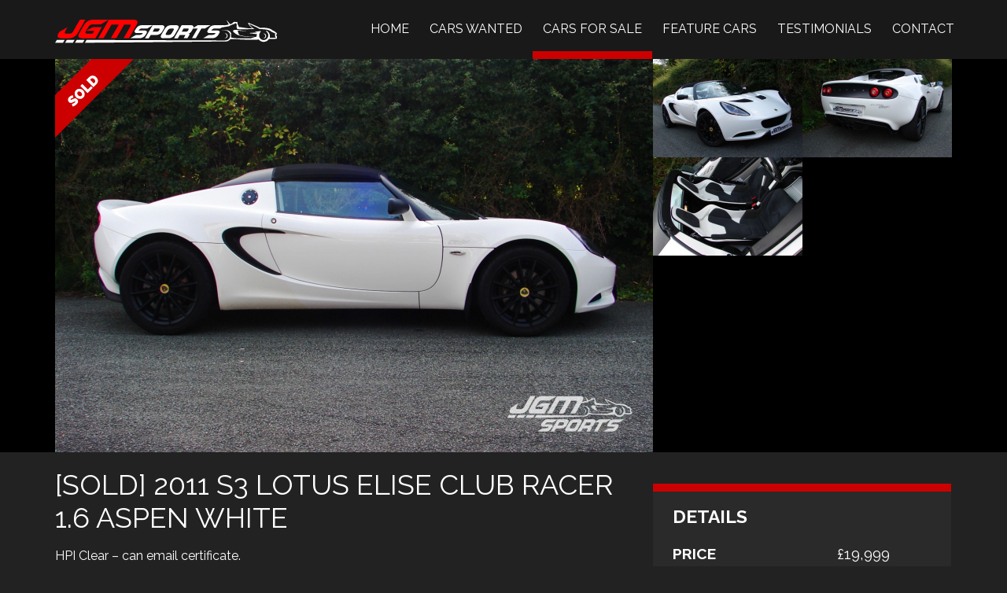

--- FILE ---
content_type: text/html; charset=UTF-8
request_url: http://www.jgmsports.co.uk/cars-for-sale/2011-s3-lotus-elise-club-racer-1-6-aspen-white/
body_size: 4325
content:
<!DOCTYPE html>
<html lang="en">
<head>
		<meta http-equiv="X-UA-Compatible" content="IE=Edge">
		<title>2011 S3 LOTUS ELISE CLUB RACER 1.6 ASPEN WHITE &rsaquo;  JGMsports</title>
		<meta name="apple-mobile-web-app-title" content="JGMsports">
		<meta name="description" content="Specialist in dealing and delivering sports and performance cars all around the UK and Europe. All makes of sports cars bought and sold.">
		<meta http-equiv="Content-Type" content="text/html; charset=UTF-8" />
		<meta name="viewport" content="initial-scale=1.0">			
		<link href="//fonts.googleapis.com/css?family=Raleway:400,500,700,900" rel="stylesheet">
		<link rel="stylesheet" href="http://www.jgmsports.co.uk/wp-content/themes/jgm/style.css">
		<!--[if lt IE 9]>
		<script src="http://www.jgmsports.co.uk/wp-content/themes/jgm/js/html5shiv.js"></script>
		<link rel="stylesheet" href="http://www.jgmsports.co.uk/wp-content/themes/jgm/ie.css">
		<![endif]-->		


<meta name='robots' content='max-image-preview:large' />
<link rel='dns-prefetch' href='//s.w.org' />
		<script type="text/javascript">
			window._wpemojiSettings = {"baseUrl":"https:\/\/s.w.org\/images\/core\/emoji\/13.0.1\/72x72\/","ext":".png","svgUrl":"https:\/\/s.w.org\/images\/core\/emoji\/13.0.1\/svg\/","svgExt":".svg","source":{"concatemoji":"http:\/\/www.jgmsports.co.uk\/wp-includes\/js\/wp-emoji-release.min.js?ver=5.7.14"}};
			!function(e,a,t){var n,r,o,i=a.createElement("canvas"),p=i.getContext&&i.getContext("2d");function s(e,t){var a=String.fromCharCode;p.clearRect(0,0,i.width,i.height),p.fillText(a.apply(this,e),0,0);e=i.toDataURL();return p.clearRect(0,0,i.width,i.height),p.fillText(a.apply(this,t),0,0),e===i.toDataURL()}function c(e){var t=a.createElement("script");t.src=e,t.defer=t.type="text/javascript",a.getElementsByTagName("head")[0].appendChild(t)}for(o=Array("flag","emoji"),t.supports={everything:!0,everythingExceptFlag:!0},r=0;r<o.length;r++)t.supports[o[r]]=function(e){if(!p||!p.fillText)return!1;switch(p.textBaseline="top",p.font="600 32px Arial",e){case"flag":return s([127987,65039,8205,9895,65039],[127987,65039,8203,9895,65039])?!1:!s([55356,56826,55356,56819],[55356,56826,8203,55356,56819])&&!s([55356,57332,56128,56423,56128,56418,56128,56421,56128,56430,56128,56423,56128,56447],[55356,57332,8203,56128,56423,8203,56128,56418,8203,56128,56421,8203,56128,56430,8203,56128,56423,8203,56128,56447]);case"emoji":return!s([55357,56424,8205,55356,57212],[55357,56424,8203,55356,57212])}return!1}(o[r]),t.supports.everything=t.supports.everything&&t.supports[o[r]],"flag"!==o[r]&&(t.supports.everythingExceptFlag=t.supports.everythingExceptFlag&&t.supports[o[r]]);t.supports.everythingExceptFlag=t.supports.everythingExceptFlag&&!t.supports.flag,t.DOMReady=!1,t.readyCallback=function(){t.DOMReady=!0},t.supports.everything||(n=function(){t.readyCallback()},a.addEventListener?(a.addEventListener("DOMContentLoaded",n,!1),e.addEventListener("load",n,!1)):(e.attachEvent("onload",n),a.attachEvent("onreadystatechange",function(){"complete"===a.readyState&&t.readyCallback()})),(n=t.source||{}).concatemoji?c(n.concatemoji):n.wpemoji&&n.twemoji&&(c(n.twemoji),c(n.wpemoji)))}(window,document,window._wpemojiSettings);
		</script>
		<style type="text/css">
img.wp-smiley,
img.emoji {
	display: inline !important;
	border: none !important;
	box-shadow: none !important;
	height: 1em !important;
	width: 1em !important;
	margin: 0 .07em !important;
	vertical-align: -0.1em !important;
	background: none !important;
	padding: 0 !important;
}
</style>
	<link rel='stylesheet' id='wpapp-styles-css'  href='http://www.jgmsports.co.uk/wp-content/plugins/wordpress-easy-paypal-payment-or-donation-accept-plugin/wpapp-styles.css?ver=5.7.14' type='text/css' media='all' />
<link rel='stylesheet' id='wp-block-library-css'  href='http://www.jgmsports.co.uk/wp-includes/css/dist/block-library/style.min.css?ver=5.7.14' type='text/css' media='all' />
<link rel='stylesheet' id='contact-form-7-css'  href='http://www.jgmsports.co.uk/wp-content/plugins/contact-form-7/includes/css/styles.css?ver=5.5.6' type='text/css' media='all' />
<script type='text/javascript' src='http://www.jgmsports.co.uk/wp-includes/js/jquery/jquery.min.js?ver=3.5.1' id='jquery-core-js'></script>
<script type='text/javascript' src='http://www.jgmsports.co.uk/wp-includes/js/jquery/jquery-migrate.min.js?ver=3.3.2' id='jquery-migrate-js'></script>
<script type='text/javascript' id='iw-no-right-click-js-extra'>
/* <![CDATA[ */
var IwNRCargs = {"rightclick":"Y","draganddrop":"Y"};
/* ]]> */
</script>
<script type='text/javascript' src='http://www.jgmsports.co.uk/wp-content/plugins/image-watermark/js/no-right-click.js?ver=1.7.0' id='iw-no-right-click-js'></script>
<link rel="https://api.w.org/" href="http://www.jgmsports.co.uk/wp-json/" /><link rel="EditURI" type="application/rsd+xml" title="RSD" href="http://www.jgmsports.co.uk/xmlrpc.php?rsd" />
<link rel="wlwmanifest" type="application/wlwmanifest+xml" href="http://www.jgmsports.co.uk/wp-includes/wlwmanifest.xml" /> 
<meta name="generator" content="WordPress 5.7.14" />
<link rel="canonical" href="http://www.jgmsports.co.uk/cars-for-sale/2011-s3-lotus-elise-club-racer-1-6-aspen-white/" />
<link rel='shortlink' href='http://www.jgmsports.co.uk/?p=2239' />
<link rel="alternate" type="application/json+oembed" href="http://www.jgmsports.co.uk/wp-json/oembed/1.0/embed?url=http%3A%2F%2Fwww.jgmsports.co.uk%2Fcars-for-sale%2F2011-s3-lotus-elise-club-racer-1-6-aspen-white%2F" />
<link rel="alternate" type="text/xml+oembed" href="http://www.jgmsports.co.uk/wp-json/oembed/1.0/embed?url=http%3A%2F%2Fwww.jgmsports.co.uk%2Fcars-for-sale%2F2011-s3-lotus-elise-club-racer-1-6-aspen-white%2F&#038;format=xml" />
</head>
<body class="cars-for-sale">
	<header>
		<div class="innerwrapper">
			<a id="homelink" href="http://www.jgmsports.co.uk"><img src="http://www.jgmsports.co.uk/wp-content/themes/jgm/img/jgm-logo.svg" alt="JGMsports"></a>				
			<nav>
				<ul id="nav" class="menu"><li id="menu-item-45" class="menu-item menu-item-type-post_type menu-item-object-page menu-item-home menu-item-45"><a href="http://www.jgmsports.co.uk/">Home</a></li>
<li id="menu-item-411" class="menu-item menu-item-type-post_type menu-item-object-page menu-item-411"><a href="http://www.jgmsports.co.uk/cars-wanted/">Cars Wanted</a></li>
<li id="menu-item-46" class="current-menu-item menu-item menu-item-type-cars-for-sale menu-item-object-cpt-archive menu-item-46"><a rel="0" href="http://www.jgmsports.co.uk/cars-for-sale/">Cars For Sale</a></li>
<li id="menu-item-1112" class="menu-item menu-item-type-feature-cars menu-item-object-cpt-archive menu-item-1112"><a rel="0" href="http://www.jgmsports.co.uk/feature-cars/">Feature Cars</a></li>
<li id="menu-item-997" class="menu-item menu-item-type-testimonials menu-item-object-cpt-archive menu-item-997"><a rel="0" href="http://www.jgmsports.co.uk/testimonials/">Testimonials</a></li>
<li id="menu-item-44" class="menu-item menu-item-type-post_type menu-item-object-page menu-item-44"><a href="http://www.jgmsports.co.uk/contact/">Contact</a></li>
</ul>			</nav>
		</div>
	</header>

<div class="wrapper">


				<section id="gallery"><div class="innerwrapper"><div class="car-gallery"><div class="car-gallery-innerwrapper sold"><div class="car-gallery-mainwrapper"><a class="imageoverlay fancybox" rel="group" href="http://www.jgmsports.co.uk/wp-content/uploads/2011-S3-LOTUS-ELISE-CLUB-RACER-1.6-ASPEN-WHITE-1520x1000.jpg"><img class="car-gallery-main-image" src="http://www.jgmsports.co.uk/wp-content/uploads/2011-S3-LOTUS-ELISE-CLUB-RACER-1.6-ASPEN-WHITE-1520x1000.jpg" alt="" /><div class="overlay"><div><p><span>Zoom Image →</span></p></div></div></a></div><div class="car-gallery-thumbwrapper"><a class="imageoverlay fancybox firstimage" href="http://www.jgmsports.co.uk/wp-content/uploads/2011-S3-LOTUS-ELISE-CLUB-RACER-1.6-ASPEN-WHITE-1520x1000.jpg"><img class="car-gallery-thumb-image" src="http://www.jgmsports.co.uk/wp-content/uploads/2011-S3-LOTUS-ELISE-CLUB-RACER-1.6-ASPEN-WHITE-380x250.jpg" alt="" /><div class="overlay"><div><p><span>Zoom Image →</span></p></div></div></a><a class="imageoverlay fancybox" rel="group" href="http://www.jgmsports.co.uk/wp-content/uploads/2011-S3-LOTUS-ELISE-CLUB-RACER-1.6-ASPEN-WHITE-FRONT-1520x1000.jpg"><img class="car-gallery-thumb-image" src="http://www.jgmsports.co.uk/wp-content/uploads/2011-S3-LOTUS-ELISE-CLUB-RACER-1.6-ASPEN-WHITE-FRONT-380x250.jpg" alt="" /><div class="overlay"><div><p><span>Zoom Image →</span></p></div></div></a><a class="imageoverlay fancybox" rel="group" href="http://www.jgmsports.co.uk/wp-content/uploads/2011-S3-LOTUS-ELISE-CLUB-RACER-1.6-ASPEN-WHITE-REAR-1520x1000.jpg"><img class="car-gallery-thumb-image" src="http://www.jgmsports.co.uk/wp-content/uploads/2011-S3-LOTUS-ELISE-CLUB-RACER-1.6-ASPEN-WHITE-REAR-380x250.jpg" alt="" /><div class="overlay"><div><p><span>Zoom Image →</span></p></div></div></a><a class="imageoverlay fancybox" rel="group" href="http://www.jgmsports.co.uk/wp-content/uploads/2011-S3-LOTUS-ELISE-CLUB-RACER-1.6-ASPEN-WHITE-SEATS-1520x1000.jpg"><img class="car-gallery-thumb-image" src="http://www.jgmsports.co.uk/wp-content/uploads/2011-S3-LOTUS-ELISE-CLUB-RACER-1.6-ASPEN-WHITE-SEATS-380x250.jpg" alt="" /><div class="overlay"><div><p><span>Zoom Image →</span></p></div></div></a></div></div></div></div></section><section id="maincontent"><div class="innerwrapper"><article><div class="maintext"><h1>[Sold] 2011 S3 LOTUS ELISE CLUB RACER 1.6 ASPEN WHITE</h1><p>HPI Clear – can email certificate.</p>
<p>4 previous owners from new.</p>
<p>2 x keys.</p>
<p>COC available for export @ £100 extra.</p>
<p>MOT.</p>
<p>V5.</p>
<p>Every MOT from new.</p>
<p>Full history.</p>
<p>Club Racer spec plus and including:<br />
Aspen white paint with white seats.<br />
Black Style Pack that comprises specified wheel option in black, black roof and a black rear diffuser.<br />
Air conditioning.<br />
Electric windows.<br />
Lotus Dynamic Performance Management (DPM) with sports setting.<br />
Paint stone chip protection, so paint in excellent condition.<br />
Lotus Sports Exhaust which sounds fantastic with lots of pops and bangs.<br />
Elise parts black fuel cap surround.</p>
<p>The whole car really is in stunning condition and must be seen.</p>
<p>Delivery available UK/Europe/Worldwide, please <a title="Contact JGMsports" href="http://www.jgmsports.co.uk/contact/">contact us</a> for more information.</p>

				</div>
				
				<aside>
					<table class="car-details">
						<tr>
							<th class="car-details-mainheading">Details</th>
						</tr>
						<tr>
							<th>Price</th>
							<td>£19,999</td>
						</tr>
						<tr>
							<th>Mileage</th>
							<td>29,000</td>
						</tr>								
					</table>
				</aside>					

			</article>

			
		</div>
	</section>


	
	<footer>
		<p>Copyright &copy;2026 JGMSports. All rights reserved.
		<small>Company number: 10757725, VAT number: GB 275380584, All prices shown on this website are inclusive of GB VAT unless otherwise stated but do not include carriage or delivery.</small></p>
	</footer>

<script type='text/javascript' src='http://www.jgmsports.co.uk/wp-includes/js/dist/vendor/wp-polyfill.min.js?ver=7.4.4' id='wp-polyfill-js'></script>
<script type='text/javascript' id='wp-polyfill-js-after'>
( 'fetch' in window ) || document.write( '<script src="http://www.jgmsports.co.uk/wp-includes/js/dist/vendor/wp-polyfill-fetch.min.js?ver=3.0.0"></scr' + 'ipt>' );( document.contains ) || document.write( '<script src="http://www.jgmsports.co.uk/wp-includes/js/dist/vendor/wp-polyfill-node-contains.min.js?ver=3.42.0"></scr' + 'ipt>' );( window.DOMRect ) || document.write( '<script src="http://www.jgmsports.co.uk/wp-includes/js/dist/vendor/wp-polyfill-dom-rect.min.js?ver=3.42.0"></scr' + 'ipt>' );( window.URL && window.URL.prototype && window.URLSearchParams ) || document.write( '<script src="http://www.jgmsports.co.uk/wp-includes/js/dist/vendor/wp-polyfill-url.min.js?ver=3.6.4"></scr' + 'ipt>' );( window.FormData && window.FormData.prototype.keys ) || document.write( '<script src="http://www.jgmsports.co.uk/wp-includes/js/dist/vendor/wp-polyfill-formdata.min.js?ver=3.0.12"></scr' + 'ipt>' );( Element.prototype.matches && Element.prototype.closest ) || document.write( '<script src="http://www.jgmsports.co.uk/wp-includes/js/dist/vendor/wp-polyfill-element-closest.min.js?ver=2.0.2"></scr' + 'ipt>' );( 'objectFit' in document.documentElement.style ) || document.write( '<script src="http://www.jgmsports.co.uk/wp-includes/js/dist/vendor/wp-polyfill-object-fit.min.js?ver=2.3.4"></scr' + 'ipt>' );
</script>
<script type='text/javascript' id='contact-form-7-js-extra'>
/* <![CDATA[ */
var wpcf7 = {"api":{"root":"http:\/\/www.jgmsports.co.uk\/wp-json\/","namespace":"contact-form-7\/v1"}};
/* ]]> */
</script>
<script type='text/javascript' src='http://www.jgmsports.co.uk/wp-content/plugins/contact-form-7/includes/js/index.js?ver=5.5.6' id='contact-form-7-js'></script>
<script type='text/javascript' src='http://www.jgmsports.co.uk/wp-includes/js/wp-embed.min.js?ver=5.7.14' id='wp-embed-js'></script>
	
<script>
	function ll() {
		var js = document.createElement('script'); js.type = 'text/javascript'; js.async = true;
		js.src = 'http://www.jgmsports.co.uk/wp-content/themes/jgm/js/main.js?v5';
		document.body.appendChild(js);
	};
	
	if (window.addEventListener)
	window.addEventListener("load", ll, false);
	else if (window.attachEvent)
	window.attachEvent("onload", ll);
	else window.onload = ll;

  (function(i,s,o,g,r,a,m){i['GoogleAnalyticsObject']=r;i[r]=i[r]||function(){
  (i[r].q=i[r].q||[]).push(arguments)},i[r].l=1*new Date();a=s.createElement(o),
  m=s.getElementsByTagName(o)[0];a.async=1;a.src=g;m.parentNode.insertBefore(a,m)
  })(window,document,'script','//www.google-analytics.com/analytics.js','ga');
 
  ga('create', 'UA-57793113-1', 'auto');
  ga('send', 'pageview');
 
</script>		
</div>
</body>
</html>

--- FILE ---
content_type: text/css
request_url: http://www.jgmsports.co.uk/wp-content/themes/jgm/style.css
body_size: 6996
content:
/*
Theme Name: JGM
Author: AdrianFRST
Author URI: http://www.expure.com/
Description: JGMSports theme.
*/


/*
 * jQuery FlexSlider v2.2.0
 * http://www.woothemes.com/flexslider/
 *
 * Copyright 2012 WooThemes
 * Free to use under the GPLv2 license.
 * http://www.gnu.org/licenses/gpl-2.0.html
 *
 * Contributing author: Tyler Smith (@mbmufffin)
 */


/* Browser Resets
*********************************/
.flex-container a:active,
.flexslider a:active,
.flex-container a:focus,
.flexslider a:focus  {outline: none;}
.slides,
.flex-control-nav,
.flex-direction-nav {margin: 0; padding: 0; list-style: none;}

/* Icon Fonts
*********************************/
/* Font-face Icons */
@font-face {
	font-family: 'flexslider-icon';
	src:url('img/fonts/flexslider-icon.eot');
	src:url('img/fonts/flexslider-icon.eot?#iefix') format('embedded-opentype'),
		url('img/fonts/flexslider-icon.woff') format('woff'),
		url('img/fonts/flexslider-icon.ttf') format('truetype'),
		url('img/fonts/flexslider-icon.svg#flexslider-icon') format('svg');
	font-weight: normal;
	font-style: normal;
}

/* FlexSlider Necessary Styles
*********************************/
.flexslider {margin: 0; padding: 0; overflow: hidden;}
.flexslider .slides > li {display: none; -webkit-backface-visibility: hidden;} /* Hide the slides before the JS is loaded. Avoids image jumping  [prev: width: 100%;] */
.flexslider .slides > li:first-child {display: block;}
.flexslider .slides img {display: block;}
.flex-pauseplay span {text-transform: capitalize;}

.flex-caption {
	position: absolute;
	top: 0;
}


/* Clearfix for the .slides element */
.slides:after {content: "\0020"; display: block; clear: both; visibility: hidden; line-height: 0; height: 0;}
html[xmlns] .slides {display: block;}
* html .slides {height: 1%;}

/* No JavaScript Fallback */
/* If you are not using another script, such as Modernizr, make sure you
 * include js that eliminates this class on page load */
.no-js .slides > li:first-child {display: block;}

/* FlexSlider Default Theme
*********************************/
.flexslider { position: relative; zoom: 1; }
.flex-viewport { max-height: 2000px; -webkit-transition: all 1s ease; -moz-transition: all 1s ease; -o-transition: all 1s ease; transition: all 1s ease; }
.loading .flex-viewport { max-height: 300px; }
.flexslider .slides { zoom: 1; }
.carousel li { margin-right: 5px; }

/* Direction Nav */
.flex-direction-nav {*height: 0;}
.flex-direction-nav a  { background:#cc0000; font-size: 0; text-decoration: none; display: block; height: 40px; margin: -40px 0 0; padding: 20px 10px; position: absolute; top: 50%; z-index: 10; overflow: hidden; opacity: 0; cursor: pointer; color: #fff; -webkit-transition: all .3s ease; -moz-transition: all .3s ease; transition: all .3s ease; }
.flex-direction-nav .flex-prev { left: -50px; }
.flex-direction-nav .flex-next { right: -50px; text-align: right; }
.flexslider:hover .flex-prev { opacity: 0.7; left: 0; }
.flexslider:hover .flex-next { opacity: 0.7; right: 0; }
.flexslider:hover .flex-next:hover, .flexslider:hover .flex-prev:hover { opacity: 1; }
.flex-direction-nav .flex-disabled { opacity: 0!important; filter:alpha(opacity=0); cursor: default; }
.flex-direction-nav a:before  { font-family: "flexslider-icon"; font-size: 40px; line-height: 40px;	display: inline-block; content: '\f001'; }
.flex-direction-nav a.flex-next:before  { content: '\f002'; }

/* Pause/Play */
.flex-pauseplay a { display: block; width: 20px; height: 20px; position: absolute; bottom: 5px; left: 10px; opacity: 0.8; z-index: 10; overflow: hidden; cursor: pointer; color: #000; }
.flex-pauseplay a:before  { font-family: "flexslider-icon"; font-size: 20px; display: inline-block; content: '\f004'; }
.flex-pauseplay a:hover  { opacity: 1; }
.flex-pauseplay a.flex-play:before { content: '\f003'; }

/* Control Nav */
.flex-control-nav {display: none; width: 100%; position: absolute; top: 14px; text-align: center; z-index: 4; }
.flex-control-nav li {margin: 0 6px; display: inline-block; zoom: 1; *display: inline;}
.flex-control-paging li a {width: 11px; height: 11px; display: block; background: #666; background: rgba(0,0,0,0.5); cursor: pointer; text-indent: -9999px; -webkit-border-radius: 20px; -moz-border-radius: 20px; -o-border-radius: 20px; border-radius: 20px; -webkit-box-shadow: inset 0 0 3px rgba(0,0,0,0.3); -moz-box-shadow: inset 0 0 3px rgba(0,0,0,0.3); -o-box-shadow: inset 0 0 3px rgba(0,0,0,0.3); box-shadow: inset 0 0 3px rgba(0,0,0,0.3); }
.flex-control-paging li a:hover { background: #333; background: rgba(0,0,0,0.7); }
.flex-control-paging li a.flex-active { background: #000; background: rgba(0,0,0,0.9); cursor: default; }

.flex-control-thumbs {margin: 5px 0 0; position: static; overflow: hidden;}
.flex-control-thumbs li {width: 25%; float: left; margin: 0;}
.flex-control-thumbs img {width: 100%; display: block; opacity: .7; cursor: pointer;}
.flex-control-thumbs img:hover {opacity: 1;}
.flex-control-thumbs .flex-active {opacity: 1; cursor: default;}

@media screen and (max-width: 880px) {
  .flex-direction-nav, .flex-control-nav {
  	display: none;
  }
}


/*! fancyBox v2.1.5 fancyapps.com | fancyapps.com/fancybox/#license */
.fancybox-wrap,
.fancybox-skin,
.fancybox-outer,
.fancybox-inner,
.fancybox-image,
.fancybox-wrap iframe,
.fancybox-wrap object,
.fancybox-nav,
.fancybox-nav span,
.fancybox-tmp
{
	padding: 0;
	margin: 0;
	border: 0;
	outline: none;
	vertical-align: top;
}

.fancybox-wrap {
	position: absolute;
	top: 0;
	left: 0;
	z-index: 8020;
}

.fancybox-skin {
	position: relative;
	background: #000;
	color: #ccc;
	text-shadow: none;
}

.fancybox-opened {
	z-index: 8030;
}

.fancybox-opened .fancybox-skin {
	-webkit-box-shadow: 0 10px 25px rgba(0, 0, 0, 0.5);
	   -moz-box-shadow: 0 10px 25px rgba(0, 0, 0, 0.5);
	        box-shadow: 0 10px 25px rgba(0, 0, 0, 0.5);
}

.fancybox-outer, .fancybox-inner {
	position: relative;
}

.fancybox-inner {
	overflow: hidden;
}

.fancybox-type-iframe .fancybox-inner {
	-webkit-overflow-scrolling: touch;
}

.fancybox-error {
	color: #444;
	font: 14px/20px "Helvetica Neue",Helvetica,Arial,sans-serif;
	margin: 0;
	padding: 15px;
	white-space: nowrap;
}

.fancybox-image, .fancybox-iframe {
	display: block;
	width: 100%;
	height: 100%;
}

.fancybox-image {
	max-width: 100%;
	max-height: 100%;
}

#fancybox-loading, .fancybox-close, .fancybox-prev span, .fancybox-next span {
	background-image: url('img/fancybox_sprite.png');
}

#fancybox-loading {
	position: fixed;
	top: 50%;
	left: 50%;
	margin-top: -22px;
	margin-left: -22px;
	background-position: 0 -108px;
	opacity: 0.8;
	cursor: pointer;
	z-index: 8060;
}

#fancybox-loading div {
	width: 44px;
	height: 44px;
	background: url('img/fancybox_loading.gif') center center no-repeat;
}

.fancybox-close {
	position: absolute;
	top: -18px;
	right: -18px;
	width: 36px;
	height: 36px;
	cursor: pointer;
	z-index: 8040;
}

.fancybox-nav {
	position: absolute;
	top: 0;
	width: 40%;
	height: 100%;
	cursor: pointer;
	text-decoration: none;
	background: transparent url('img/blank.gif'); /* helps IE */
	-webkit-tap-highlight-color: rgba(0,0,0,0);
	z-index: 8040;
}

.fancybox-prev {
	left: 0;
}

.fancybox-next {
	right: 0;
}

.fancybox-nav span {
	position: absolute;
	top: 50%;
	width: 36px;
	height: 34px;
	margin-top: -18px;
	cursor: pointer;
	z-index: 8040;
	visibility: hidden;
}

.fancybox-prev span {
	left: 10px;
	background-position: 0 -36px;
}

.fancybox-next span {
	right: 10px;
	background-position: 0 -72px;
}

.fancybox-nav:hover span {
	visibility: visible;
}

.fancybox-tmp {
	position: absolute;
	top: -99999px;
	left: -99999px;
	visibility: hidden;
	max-width: 99999px;
	max-height: 99999px;
	overflow: visible !important;
}

/* Overlay helper */

.fancybox-lock {
    overflow: hidden !important;
    width: auto;
}

.fancybox-lock body {
    overflow: hidden !important;
}

.fancybox-lock-test {
    overflow-y: hidden !important;
}

.fancybox-overlay {
	position: absolute;
	top: 0;
	left: 0;
	overflow: hidden;
	display: none;
	z-index: 8010;
	background: url('img/fancybox_overlay.png') rgba(0,0,0,0.6);
}

.fancybox-overlay-fixed {
	position: fixed;
	bottom: 0;
	right: 0;
}

.fancybox-lock .fancybox-overlay {
	overflow: auto;
	overflow-y: scroll;
}

/* Title helper */

.fancybox-title {
	visibility: hidden;
	font: normal 13px/20px "Helvetica Neue",Helvetica,Arial,sans-serif;
	position: relative;
	text-shadow: none;
	z-index: 8050;
}

.fancybox-opened .fancybox-title {
	visibility: visible;
}

.fancybox-title-float-wrap {
	position: absolute;
	bottom: 0;
	right: 50%;
	margin-bottom: -35px;
	z-index: 8050;
	text-align: center;
}

.fancybox-title-float-wrap .child {
	display: inline-block;
	margin-right: -100%;
	padding: 2px 20px;
	background: transparent; /* Fallback for web browsers that doesn't support RGBa */
	background: rgba(0, 0, 0, 0.8);
	-webkit-border-radius: 15px;
	   -moz-border-radius: 15px;
	        border-radius: 15px;
	text-shadow: 0 1px 2px #222;
	color: #FFF;
	font-weight: bold;
	line-height: 24px;
	white-space: nowrap;
}

.fancybox-title-outside-wrap {
	position: relative;
	margin-top: 10px;
	color: #fff;
}

.fancybox-title-inside-wrap {
	padding-top: 10px;
}

.fancybox-title-over-wrap {
	position: absolute;
	bottom: 0;
	left: 0;
	color: #fff;
	padding: 10px;
	background: #000;
	background: rgba(0, 0, 0, .8);
}

/*Retina graphics!*/
@media only screen and (-webkit-min-device-pixel-ratio: 1.5),
	   only screen and (min--moz-device-pixel-ratio: 1.5),
	   only screen and (min-device-pixel-ratio: 1.5){

	#fancybox-loading, .fancybox-close, .fancybox-prev span, .fancybox-next span {
		background-image: url('img/fancybox_sprite@2x.png');
		background-size: 44px 152px; /*The size of the normal image, half the size of the hi-res image*/
	}

	#fancybox-loading div {
		background-image: url('img/fancybox_loading@2x.gif');
		background-size: 24px 24px; /*The size of the normal image, half the size of the hi-res image*/
	}
}


html {
	-webkit-text-size-adjust: 100%;
}

body {
	margin: 0;
	color: #fff;
	background: #222222;
}

body, input, select, textarea {
	font: normal 100%/150% "Raleway", Arial, Helvetica, Geneva, sans-serif;
}

h1, h2, h3, h4 {
	margin: 0;
	font: 400 225% "Raleway";
	text-transform: uppercase;
	-webkit-font-smoothing: antialiased;
	-moz-osx-font-smoothing: grayscale;	
}

img {
	display: block;
	max-width: 100%;
}

img[src*=svg] {
	width:100%;
}

figure {
	margin: 0;
}

a {
	color: #fff;
}

a img {
	border: 0;
}

.innerwrapper {
	max-width: 1140px;
	margin: auto;
}

header {
	background: #191919;
	position: relative;
	z-index: 2;
}

header .innerwrapper {
	position: relative;
}

header .innerwrapper, #welcome .innerwrapper, #testimonials .innerwrapper, .photoblock .innerwrapper, #heading .innerwrapper, #maincontent .innerwrapper {
	padding: 0 40px;
	overflow: hidden;
}

#heading {
	background: #222;
}


.menulink {
	display: none;
}

#homelink {
	display: block;
	float: left;
	padding: 25px 0 20px 0;	
	width: 22vw;
	max-width: 360px;
}

#homelink img {
	max-width: 340px;
}

nav ul.menu {
	display: table;
	position: absolute;
	right: 2%;
	bottom: 0;
	list-style-type: none;
	margin: 0;
	padding: 0;
}

nav ul li {
	display: table-cell;
	margin: 0;
	padding: 10px 13px;
	transition: all .1s;
}

nav ul li a {
	color: #fff;
	display: block;
	line-height: 230%;
	text-align: center;
	text-decoration: none;
	text-transform: uppercase;
}

nav ul li:hover {
	border-bottom: 10px solid #cc0000;
}

nav ul.sub-menu {
	position: absolute;
}

.current-menu-item, .page-add-testimonial .menu-item-184, .page-add-testimonial .menu-item-997 {
	border-bottom: 10px solid #cc0000;
}

#hero {
	background: #000;
	padding-bottom: 1px;
}

.arrowbottom, .arrowtop {
	position: relative;
	overflow: hidden;
}

.arrowbottom:before, .arrowbottom:after {
	content: "";
	height: 20px;
	width: 50%;
	left: -30px;
	transform: skew(73deg);
	-webkit-transform: skew(73deg);
	background-color: #222222;
	position: absolute;
	z-index: 3;
	bottom: 0;
}

.arrowbottom:after {
	left: auto;
	right: -30px;
	transform: skew(-73deg);
	-webkit-transform: skew(-73deg);
}

.arrowtop:before {
	display: block;
	content: "";
	margin: auto;
	width: 0;
	height: 0;
	border-style: dashed;
	border-top-style: solid;
	border-width: 20px 60px 0 60px;
	border-color: #222 transparent transparent transparent;
	position: relative;
	z-index: 1;
}

#hero img {
	display: block;
	margin: auto;
}

.herotext {
	background: #000066;
	background: rgba(34,34,34,0.25);
	color: #fff;
	position: absolute;
	top: 0;
	height: 70%;
	margin-top: 4%;
	text-transform: uppercase;
	text-align: center;
	-webkit-font-smoothing: antialiased;
	-moz-osx-font-smoothing: grayscale;
	z-index: 3;
	padding: 2%;
}

.herotext h1 {
	font-size: 110%;
}

.herotext span {
	font-weight: 400;
	font-size: 376%;
	opacity: 0.7;
	white-space: pre;
}

.herotext strong {
	font-weight: 900;
	line-height: 56%;
	font-size: 243%;
	display: block;
}

.herotext em {
	font-style: normal;
	font-weight: 700;
	font-size: 291%;
	display: block;
	opacity: 0.7;
}

.herotext .button {
	background: #660000;
	position: absolute;
	left: 0;
	bottom: 0;
	margin: 8%;
}

.carswantedpromo {
	position: absolute;
	z-index: 10;
	top: 0;
	right: 0;
	width: 180px;
	height: 180px;
	background: url(img/cars-wanted.svg) no-repeat;
	background-size: contain;
	text-indent: 100%;
	white-space: nowrap;
}


#welcome {
	background: #222;
}


#welcome h1 {
	font-size: 225%;
	margin: 2.5% 0;
}

h1 span {
	font-weight: 700;
}

#welcome h2 {
	text-transform: none;
	font-size: 150%;
	font-weight: 500;
	margin-bottom: -1%;
}

#welcome article {
    float: left;
    width: 62.6%;
    padding-right: 4%;
}

#welcomeimage {
	width: 33.3%;
	margin-top: 10%;
}

#welcome small {
	color: #999;
	display: block;
	margin-bottom: 40px;
}

#welcome small a {
	color: #666;
}

.sig {
	display: block;
	height: 100px;	
	background: url(img/james-sig.svg) no-repeat;
	text-indent: 101%;
	white-space: nowrap;
	overflow: hidden;
	margin-top: -2%;
}

.button {
	display: inline-block;
	background: #660000;
	color: #fff;
	text-decoration: none;
	text-transform: uppercase;
	font-weight: 400;
	font-size: 140%;
	padding: 4.5% 7%;
	white-space: nowrap;
}


.button-secondary {
	background: #222;
}

.button:hover {
	background: #111;

}

#testimonials {
	background: #333;
	color: #fff;
}


#testimonials h2, .photoblock h2 {
	margin: 2% 0;
}

#testimonials article {
	width: 100%;
	clear: both;
	float: left;
	margin-bottom: 30px;
}

#testimonials article img {
	width: 25%;
	float: left;
}

#testimonials blockquote {
	margin: 0 1.5% 3% 1.5%;
	float: left;
	width: 23.3%;
	position: relative;
	z-index: 1;
	padding: 0 3% 0 4%;
}

#testimonials blockquote span {
	display: block;
	font-weight: 400;
	font-size: 85%;
}

#testimonials blockquote:before, #testimonials blockquote:after {
	content: "“";
	font: bold 420% "Times New Roman";
	opacity: 0.4;
	position: absolute;
	left: 0;
}

#testimonials blockquote:after {
	content: "”";
	left: auto;
	bottom: 5%;
	right: 0;
}

#testimonials cite {
	font-style: normal;
	font-weight: bold;
}

#testimonials .button, .photoblock .button {
	clear: both;
	float: right;
	margin-bottom: 3%;
	padding: 1.5% 2%;
}

#testimonials.full blockquote {
	width: 65%;
}

.archive-testimonials #heading p {
	float: left;
}

.archive-testimonials #heading .button {
	float: right;
	padding: 1.5% 5%;
	margin-bottom: 40px;
}

.photoblock {
	background: #f0f0f0;
	color: #333;
}

.photoblock:before {
	border-color: #333 transparent transparent transparent;
}

.photoblock h2 {
	margin-left: 2%;
}

.photoblock .imageoverlay {
	width: 25%;
	float: left;
	font-size: 90%;
}

.photoblock .innerwrapper {
	clear: both;
}

.photoblock .button {
	margin-top: 3%;
}

#heading h1 {
	margin: 2% 0;
}

#maincontent {
	background: #222;
	overflow: auto;
}

#maincontent .innerwrapper {
	margin-top: -20px;
}

.archive-cars-for-sale #heading h1 {
	float: left;
}

img.hpicheck-logo {
	display: table-cell;
	width: 44px;
}

.hpicheck {
	float: right;
	display: table;
	max-width: 55%;
	margin: 15px 0;
}

.hpicheck div {
	display: table-cell;
	vertical-align: middle;
}

.hpicheck strong {
	font-size: 120%;
}

.hpicheck p {
	margin: 0 0 0 15px;
	font-size: 90%;
}

.cars-for-sale #maincontent .innerwrapper {
	margin-top: 0;
}

h1.splitter {
	clear: both;
	padding-top: 5%;
	margin: 2% 0 2% 0;
}

.carforsale {
	width: 33.33%;
	width: calc(100%/3);
	float: left;
	margin-bottom: 3%;
}

.carforsale h2 {
	font-size: 150%;
	font-weight: 600;
	margin: 5% 5% 0 0;
}

.car-info {
	font-size: 110%;
	font-weight: 500;
	margin: 2% 5% 5% 0;
}

.firstinrow {
	clear: both;
}

.imageoverlay {
	position: relative;
	display: block;
	overflow: hidden;
}

.imageoverlay img {
	transition: all 0.5s;
	width: 100%;
}

.overlay {
	position: absolute;
	top: 0;
	left: 0;
	background: rgba(0,0,0,0.6);
	width: 100%;
	height: 100%;
	opacity: 0;
	transition: all 0.5s;
}

.imageoverlay:hover img {
	transform: scale(1.05);
	-webkit-transform: scale(1.05);
}

.imageoverlay:hover .overlay {
	opacity: 1;
}

.overlay div {
	display: table;
	width: 100%;
	height: 100%;
}

.overlay p {
	display: table-cell;
	text-align: center;
	height: 100%;
	vertical-align: middle;
	text-transform: uppercase;
}

.overlay p span {
	border: 1px solid #fff;
	display: inline-block;
	padding: 3%;
	margin: 10%;
}

/*
.sold:before {
	content: "SOLD";
	display: block;
	font-weight: 500;
	background: #cc0000;
	position: absolute;
	z-index: 2;
	padding: 0.5% 2%;
}
*/

.sold:before {
	content: "";
	display: block;
	width: 100px;
	height: 100px;
	background: url(img/sold.svg) no-repeat;
	background-size: contain;
	position: absolute;
	z-index: 2;
}

#gallery {
	background: #000;
}

.car-gallery {
	position: relative;
	overflow: hidden;
}

.car-gallery:before {
	content: "";
	display: block;
	padding-top: 43.8%;
}

.car-gallery-innerwrapper {
	position:  absolute;
	top: 0;
	left: 0;
	bottom: 0;
	right: 0;	
}

.car-gallery-mainwrapper {
	float: left;
	width: 66.7%;
	background: url(img/fancybox_loading.gif) no-repeat center;
}

.car-gallery-main-image {
	width: 100%;
}

.car-gallery-thumbwrapper {
	width: 33.3%;
	float: left;
}

.car-gallery-thumbwrapper .imageoverlay {
	float: left;
	width: 50%;
}

.car-gallery-thumbwrapper .firstimage {
	display: none;
}

.maintext {
	float: left;
	width: 63.7%;
	padding-right: 3%;
}

.maintext h1 {
	padding-top: 20px;
}

aside {
	float: left;
	width: 33.3%;
}

.car-details {
	font-size: 120%;
	text-transform: uppercase;
	background: #2a2a2a;
	border-top: 10px solid #cc0000;
	border-bottom: 30px solid #2a2a2a;
	margin: 40px 0;
	width: 100%;
}

.car-details th.car-details-mainheading {
	font-size: 120%;
	padding: 5% 6%;
}

.car-details th {
	text-align: left;
}

.car-details th, .car-details td {
	padding: 1% 6%;
}

input, textarea {
	padding: 1.5% 2.5%;
}

.bgimage {
	position: absolute;
	width: 100%;
}

.bgimage img {
	width: 100%;
	max-width: 1460px;
	margin: auto;
}

.bgimage-right:before {
	content: "";
	display: block;	
	width: 50%;
	height: 100%;
	position: absolute;
	right: 0;
	background: linear-gradient(to right, rgba(34,34,34,0) 0%,rgba(34,34,34,1) 100%); /* W3C */
}


.bgimage:after {
	content: "";
	display: block;	
	width: 100%;
	height: 30%;
	position: absolute;
	bottom: 0;
	background: -moz-linear-gradient(top, rgba(34,34,34,0) 0%, rgba(34,34,34,1) 100%); /* FF3.6+ */
	background: -webkit-gradient(linear, left top, left bottom, color-stop(0%,rgba(34,34,34,0)), color-stop(100%,rgba(34,34,34,1))); /* Chrome,Safari4+ */
	background: -webkit-linear-gradient(top, rgba(34,34,34,0) 0%,rgba(34,34,34,1) 100%); /* Chrome10+,Safari5.1+ */
	background: -o-linear-gradient(top, rgba(34,34,34,0) 0%,rgba(34,34,34,1) 100%); /* Opera 11.10+ */
	background: -ms-linear-gradient(top, rgba(34,34,34,0) 0%,rgba(34,34,34,1) 100%); /* IE10+ */
	background: linear-gradient(to bottom, rgba(34,34,34,0) 0%,rgba(34,34,34,1) 100%); /* W3C */
	filter: progid:DXImageTransform.Microsoft.gradient( startColorstr='#00222222', endColorstr='#222222',GradientType=0 ); /* IE6-9 */
}


#heading.bgimagepage, #maincontent.bgimagepage {
	position: relative;
	background: none;
}

.formintrotext {
	float: right;
	width: 60%;
}

.wpcf7 {
	margin: 20px 0 40px 0;
	width: 40%;
}

.form-right .wpcf7 {
	float: right;
}

.wpcf7 textarea {
	width: 95%;
}

.wpcf7 input, textarea {
	background: #333;
	background: rgba(50,50,50,0.8);
	color: #fff;
	border: 0;
}

.wpcf7 input[type="text"], .wpcf7 input[type="email"]  {
	width: 80%;
}

.wpcf7-form label {
	display: inline-block;
	margin-bottom: 5px;
	text-shadow: 0px 0px 10px rgba(0, 0, 0, 1);
}

.wpcf7-form label span {
	font-size: 75%;
	display: inline-block;
	margin-left: 10px;
}

.wpcf7-form label .wpcf7-list-item-label {
	font-size: 100%;
	margin: 0 10px 0 0;
}

input.wpcf7-submit {
	padding: 1% 5%;
	border: none;
	cursor: pointer;
	background: #660000;
	font-size: 100%;
	margin-top: 20px;
    -webkit-border-radius: 0;
    -webkit-appearance: none;
    border-radius: 0;
}
	
.wpcf7-not-valid-tip {
	display: block;
	color: #ff0000;
	margin-top: 5px;
}

time {
	font-size: 90%;
	color: #bbb;
}

.feature-cars #heading {
	padding-top: 45%;
}

.feature-cars #heading h1 {
	font-size: 400%;
	line-height: 90%;
	margin-bottom: 0;
}

.feature-cars #heading h2 {
	margin-bottom: 2%;
	color: #bbb;
}

.feature-cars #maincontent {
	overflow: hidden;
	padding-bottom: 40px;
}

.feature-cars #maincontent .innerwrapper {
	overflow: visible;
}

.feature-cars aside {
	float: right;
}

.feature-cars .car-details {
	font-size: 90%;
}

.feature-cars article p {
	width: 62%;
}

.feature-cars-image {
	width: 100%;
	background: #000;
	margin: 40px -100%;
	padding: 40px 100%;
	float: left;
}

.feature-cars-image div {
	width: 50%;
	float: left;
}

.feature-cars-image img {
	width: 100%;
}

.feature-cars-image figcaption {
	float: left;
	margin-left: 4%;
	padding: 3%;
	text-transform: uppercase;
	width: 40%;
}

.feature-cars .photoblock:before {
	border-top-color: #222;
}

footer {
	clear: both;
	background: #111;
	position: relative;
}

footer p {
	text-transform: uppercase;
	font-size: 75%;
	text-align: center;
	margin: 0;
	padding: 7px 0;	
	color: #999;
}

footer small {
	display: block;
	text-transform: none;
}


@media screen and (min-width: 1140px) {
	
	#hero h2 {
		font-size: 220%;
	}	
}

@media screen and (min-width: 1460px) {

	.feature-cars #heading {
		padding-top: 620px;
	}
}

@media screen and (min-width: 961px) and (max-width: 1040px) {

	nav ul.menu {
		font-size: 90%;
	}
	
}


@media screen and (min-width: 701px) and (max-width: 960px) {

	body {
		font-size: 90%;
	}


	header .innerwrapper, #welcome .innerwrapper, #testimonials .innerwrapper, .photoblock .innerwrapper, #heading .innerwrapper, #maincontent .innerwrapper {
		padding: 0 30px;
	}

	
	#homelink {
		display: block;
		width: 100%;
		float: none;
		padding-bottom: 10px;
	}
	
	#homelink img {
		margin: auto;
	}
		
	nav ul.menu {
		position: static;
		margin: auto;
		font-size: 1.8vw;
	}
}


@media screen and (max-width: 700px) {

	html, body {
		width: 100%;
		overflow-x: hidden;
	}
	
	h1, h2, h2, h4, #welcome h1 {
		font-size: 150%;
	}
		
	.wrapper {
		box-shadow: 0 0 10px 10px rgba(0, 0, 0, 0.2);
		position: absolute;
		width: 100%;
		z-index: 1;
		background: #222;
	}
	
	header, .wrapper {
		transition: transform .25s;
		-webkit-transition: -webkit-transform .25s;		
		-webkit-backface-visibility: hidden;
	}
	
	header .innerwrapper {
		position: static;
	}


	header .innerwrapper, #welcome .innerwrapper, #testimonials .innerwrapper, .photoblock .innerwrapper, #heading .innerwrapper, #maincontent .innerwrapper {
		padding: 0 20px;
	}

	
	.button, #testimonials .button, .photoblock .button {
		display: block;
		margin: 20px 5%;
		padding: 10px 5%;
		font-size: 100%;
		text-align: center;
		width: 80%;
	}

	#closenav {
		display: none;
		position: absolute;
		z-index: 4;
		width: 100%;
		height: 100%;
	}
	
	#closenav.visible {
		display: block;
	}
	
	.navexpanded header, .navexpanded .wrapper {
		transform: translateX(70%);
		-webkit-transform: translateX(70%);
	}

	header {
		width: 100%;
		position: fixed;
		z-index: 3;
		top: 0;
	}

	#homelink {
		float: none;
		padding: 9px 0;
	}
	
	.navwrapper {
		padding: 0;
	}
	
	nav {
		display: none;
		padding: 0;
	}

	nav.mobile {
		background: none;
		display: block;
		position: fixed;
		top: 0;
		left: 0;
		width: 100%;
		z-index: 0;
		height: 100%;
		width: 71%;
		overflow-x:hidden;
		overflow-y:auto;
	}
	
	.navexpanded nav.mobile {
		-webkit-overflow-scrolling: touch;
	}
	
	nav.mobile ul {
		position: static;
		margin: 0;
		display: block;
	}
	
	nav.mobile ul li, .page-add-testimonial .menu-item-184, .page-add-testimonial .menu-item-47 {
		transform: none;
		-webkit-transform: none;
		position: static;
		display: block;
		margin: 0;
		background: #333;
		border-bottom: 1px solid #4c4c4c;
	}

	nav.mobile ul li a {
		transform: none;
		-webkit-transform: none;
		text-align: left;
		width: 95%;
		padding: 0 0 0 5%;
		font-size: 105%;
		color: rgba(255, 255, 255, 0.7);
	}
	
	nav.mobile ul li a:before {
		content: "»  ";
		font-weight: normal;
		opacity: .5;
	}

	nav.mobile ul li.current a {
		background: #2b3240;
	}
	
	#navlink .facebook {
		background: #32394A;
	}

	.menulink {
		color: #fff;
		font-weight: normal;
		font-family: Arial;
		display: block;
		position: absolute;
		left: 0;
		top: 0;
		cursor: pointer;
		padding-left: 10px;
		font-size: 30px;
		line-height: 46px;
	}
	
	#homelink {
		margin: auto;
		background-position: center center;
		height: 27px;
		width: 60%;
	}
	
	#homelink img {
		max-height: 27px;
		margin: auto;
	}
	
	header p {
		display: none;
	}
	
	#hero, #heading, #gallery, .bgimage {
		margin-top: 45px;
	}

	.imageoverlay:hover img {
		transform: none;
	}
	
	.imageoverlay:hover .overlay {
		opacity: 0;
	}
	
	.herotext, .herotext .button {
		position: static;
	}

	.herotext h1 {
		font-size: 4.5vw;
		margin-top: 0;
		padding: 0;
	}

	.herotext span {
		font-size: 373%;
	}
	
	.herotext .button {
		margin: 10px 5% 40px 5%;
	}
	
	
	.carswantedpromo {
		width: 100px;
		height: 100px;
	}
	
	#welcome:before {
		content: none;
	}

	#welcome .innerwrapper {
		margin: 0;
	}
	
	#welcomeimage {
		display: none;
	}
	
	article .imageoverlay {
		margin: 0 -20px;
	}
	
	.archive-cars-for-sale #heading h1 {
		float: none;
	}
	
	.hpicheck {
		max-width: 100%;
		clear: both;
		margin: 15px auto;
		float: none;
	}
	
	img.hpicheck-logo {
		width: 80px;
	}
	
	.car-gallery-mainwrapper, .car-gallery-thumbwrapper, .maintext, aside {
		width: auto;
		float: none;
	}
	
	.car-gallery-thumbwrapper .firstimage {
		display: block;
	}
	
	.car-gallery:before {
		content: none;
	}
	
	.car-gallery-innerwrapper {
		position: static;
	}
	
	.car-gallery-thumbwrapper .imageoverlay {
		width: 25%;
	}
	
	.sold:before {
		left: 0;
	}
		
	#welcome article, #maincontent article {
		width: 100%;
		padding: 3% 0;
		float: none;
		clear: both;
		padding-bottom: 0;	
	}
	
	#maincontent h1 {
		font-size: 200%;
	}

	.slantlabel, .actionbutton {
		font-size: 95%;
	}
	
	.actionbutton:first-child {
		left: 0;
		top: 0;
	}
	
	.actionbutton:last-child {
    	bottom: 0;
    	right: 0;
	}
	
	.actionbutton span:first-child {
    	font-size: 80%;
	}

	.actionbutton span:last-child {
    	font-size: 140%;
    	line-height: 130%;
	}

	#brands h3 {
		font-size: 97%;
	}
		
	#testimonials .innerwrapper:before, #testimonials .innerwrapper:after {
		content: none;
	}

	#testimonials blockquote {
		width: 68%;
		padding: 0 16%;
		position: relative;
	}

	
	#testimonials blockquote:before, #testimonials blockquote:after {
    	left: 2%;
    }

	#testimonials blockquote:after {
		left: auto;
	   	right: 2%;
    }
    
    #testimonials article img {
    	margin-left: 17%;
    }
    
	#testimonials #readall {
		position: static;
		margin: auto;
	}
	
	.bgimage:before {
		content: none;
	}
	
	#heading.bgimagepage {
		margin-top: 50%;
		padding-top: 45px;		
	}
	
	#maincontent.bgimagepage .innerwrapper {
		margin: 0;
	}
	
	#heading.bgimagepage .feature-cars #heading {
		margin-top: 50%;
		padding-top: 45px;
	}

	.formintrotext {
		float: none;
		width: auto;
	}

	.wpcf7 {
		width: 100%;
	}
	
	.wpcf7 textarea {
		width: 95%;
	}
	
	#contactus {
		float: left;
	}
	
	.feature-cars #heading h1 {
		font-size: 260%;
	}
		
	.feature-cars aside {
		float: none;
	}
	
	.feature-cars .car-details {
		margin: 0;
		font-size: 90%;
		border-bottom-width: 10px;
	}
	
	.feature-cars .car-details th, .feature-cars .car-details td {
		padding: 1% 5%;
	}
		
	.feature-cars article p {
		width: auto;
	}
	
	.feature-cars-image {
		padding: 0;
		margin: 20px -20px;
		float: none;
		width: auto;
	}
	
	.feature-cars-image div {
		float: none;
		width: 100%;
	}

	.feature-cars-image a {
		text-decoration: none;
	}
	
	.feature-cars-image figcaption {
		float: none;
		margin: 0;
		text-align: center;
		width: auto;
	}
	
	footer p {
		font-size: 65%;
	}
	
	.flexslider {
		height: auto;
		padding-bottom: 0;
	}

}

@media screen and (orientation: landscape) and (min-width: 321px) and (max-width: 700px) {

	#hero h2 {
		font-size: 110%;
	}
	
	nav.mobile ul {
		overflow: hidden;
	}
	
	nav.mobile ul li {
		float: left;
		width: 49.8%;
	}
	
	nav.mobile ul li:nth-child(odd) {
		border-right: 1px solid #4c4c4c;
	}

}




--- FILE ---
content_type: image/svg+xml
request_url: http://www.jgmsports.co.uk/wp-content/themes/jgm/img/sold.svg
body_size: 833
content:
<?xml version="1.0" encoding="utf-8"?>
<!-- Generator: Adobe Illustrator 17.1.0, SVG Export Plug-In . SVG Version: 6.00 Build 0)  -->
<!DOCTYPE svg PUBLIC "-//W3C//DTD SVG 1.1//EN" "http://www.w3.org/Graphics/SVG/1.1/DTD/svg11.dtd">
<svg version="1.1" id="Layer_1" xmlns="http://www.w3.org/2000/svg" xmlns:xlink="http://www.w3.org/1999/xlink" x="0px" y="0px"
	 width="260px" height="259.5px" viewBox="0 0 260 259.5" enable-background="new 0 0 260 259.5" xml:space="preserve">
<polygon fill="#CC0000" points="0,259.8 259.8,0 120.2,0 0,119.4 "/>
<g>
	<path fill="#FFFFFF" d="M60.7,127.3c0,0-5.6,1.3-8.5,4.1c-1.1,1.1-1.6,2.2-0.7,3.1c1.2,1.2,3.2-0.2,6.8-2c5.8-3,10.1-4.3,14.5,0.2
		c5.7,5.7,2.9,12.2-1.5,16.6c-3.5,3.5-8.6,6.4-13.1,7.6l-2.9-8.5c0,0,6.6-1.4,10.3-5c1.4-1.4,1.5-2.3,0.9-2.9
		c-1.4-1.4-4.1,0.8-7.9,2.6c-5.6,2.8-9.2,2.8-12.7-0.6c-5.3-5.3-3.9-12.2,0.8-16.9c3.5-3.5,8.3-5.3,11.5-6.3L60.7,127.3z"/>
	<path fill="#FFFFFF" d="M69.8,126.4c-6.3-6.3-7.2-16.8-0.5-23.5c6.8-6.8,17.4-5.3,23.5,0.8c6.2,6.2,7.2,16.8,0.5,23.5
		C86.5,133.9,75.9,132.5,69.8,126.4z M87.5,121.3c3.3-3.3,1.5-8-1.6-11.1c-3.2-3.2-7.8-4.6-11-1.4c-3.3,3.3-1.6,7.9,1.5,11
		C79.7,123,84.3,124.5,87.5,121.3z"/>
	<path fill="#FFFFFF" d="M107.3,112.7L83.5,88.9l6.5-6.5l18.1,18.1L119,89.6l5.7,5.7L107.3,112.7z"/>
	<path fill="#FFFFFF" d="M127,93l-23.8-23.8l9.1-9.1c7.9-7.9,17.3-6.7,23.9-0.1c7.2,7.2,7.2,16.7-0.1,23.9L127,93z M118.1,65.7
		l-2.6,2.6l12.4,12.4l2.6-2.6c3.4-3.4,2.7-8-0.9-11.6C125.9,62.8,121.4,62.4,118.1,65.7z"/>
</g>
</svg>


--- FILE ---
content_type: text/plain
request_url: https://www.google-analytics.com/j/collect?v=1&_v=j102&a=483745554&t=pageview&_s=1&dl=http%3A%2F%2Fwww.jgmsports.co.uk%2Fcars-for-sale%2F2011-s3-lotus-elise-club-racer-1-6-aspen-white%2F&ul=en-us%40posix&dt=2011%20S3%20LOTUS%20ELISE%20CLUB%20RACER%201.6%20ASPEN%20WHITE%20%E2%80%BA%20JGMsports&sr=1280x720&vp=1280x720&_u=IEBAAEABAAAAACAAI~&jid=304970404&gjid=1668011226&cid=1094633570.1768413906&tid=UA-57793113-1&_gid=1423183590.1768413906&_r=1&_slc=1&z=1273974584
body_size: -285
content:
2,cG-NWHMSHMPEM

--- FILE ---
content_type: image/svg+xml
request_url: http://www.jgmsports.co.uk/wp-content/themes/jgm/img/jgm-logo.svg
body_size: 5678
content:
<?xml version="1.0" encoding="utf-8"?>
<!-- Generator: Adobe Illustrator 17.1.0, SVG Export Plug-In . SVG Version: 6.00 Build 0)  -->
<!DOCTYPE svg PUBLIC "-//W3C//DTD SVG 1.1//EN" "http://www.w3.org/Graphics/SVG/1.1/DTD/svg11.dtd">
<svg version="1.1" id="Layer_1" xmlns="http://www.w3.org/2000/svg" xmlns:xlink="http://www.w3.org/1999/xlink" x="0px" y="0px"
	 viewBox="1 78 1472.4 158.1" enable-background="new 1 78 1472.4 158.1" xml:space="preserve">
<path fill="#FF0000" d="M166.4,78h34.2l0.8,0.8l-53.6,95.8c-14.2,19.3-31.9,28.9-52.8,28.9H41.4c-13.6,0-21.6-4.3-23.9-12.9v-3.4
	c0-5.4,4.1-14.4,12.2-27l53.2-30.8v0.4c-11.9,19.4-17.9,30.8-17.9,34.2v1.1c0,4.2,3.2,6.7,9.5,7.2h25.8c10.1,0,19.3-9.1,27.4-27.4
	C145.3,113.2,158.3,90.9,166.4,78z"/>
<path fill="#FF0000" d="M251.2,78h104.5v0.8l-52.4,31.2h-55.9c-12.2,0-23.5,10.3-33.8,30.8c-7,10.6-10.8,18.1-11.4,22.4v2.7
	c0,3.4,2.9,5.4,8.7,6.1h38.8c0.6-0.1,4.2-6.1,10.6-18.2h-52.8v-0.8l42.2-23.9h59.7l0.4,0.4h0.4l-41.8,74.1h-89.7
	c-15.7,0-23.6-5.2-23.6-15.6c0-7.3,5.6-19.4,16.7-36.5c15.3-28.1,26.2-45.9,32.7-53.6C218.9,84.6,234.5,78,251.2,78z"/>
<path fill="#FF0000" d="M525.1,78.8c11.3,0,18.5,3.7,21.7,11l0.8,4.6c0,6.1-6.1,19.2-18.2,39.1c-17,31.4-29.9,54.6-38.8,69.5h-23.6
	l-11.4,0.4l-0.4-0.4c31.9-56.3,47.9-85.1,47.9-86.3l0.4-1.1c0-3-2.5-4.7-7.6-4.9h-36.5c-34.3,60.4-52.1,91.2-53.2,92.3h-35.3
	c0.4-1.7,12.1-22.1,35-61.2l17.9-31.2h-47.9c-0.8,0.4-14.6,24.5-41.4,72.2c-7.3,12.7-11.3,19.4-12.2,20.1l-31.9,0.4H288l-0.4-0.4
	h-0.4l70.7-124.3H525.1z"/>
<path fill="#FFFFFF" d="M574.8,115.6h72.3v0.5l-34.3,21.3H575c-7.5,0-14.5,4.4-20.7,13.3v0.5l21.3-0.3h14.1c10.6,0,16.9,2,18.9,5.9
	c0.7,1.2,1.1,2.8,1.1,4.8c0,3.6-4.1,11.4-12.2,23.4c-6.6,7.9-13.4,13-20.2,15.2c-6.3,2.1-11.8,3.2-16.5,3.2h-38.3l-21.8-0.3v-0.5
	l36.2-21.5h23.7c10.7,0,18.1-4.3,22.1-12.8h-39.1c-7.7,0-12.6-1.9-14.9-5.9l-1.1-4c0-5.1,5.7-15,17-29.8
	C553.1,120,563.2,115.6,574.8,115.6z"/>
<path fill="#FFFFFF" d="M648.2,115.4h60.1c8.7,0,14.4,2.9,17,8.8c0.4,0.8,0.5,1.9,0.5,3.5c0,4.1-3.5,11.9-10.6,23.4
	c-3.4,7.2-7.9,13.6-13.6,19.2c-9,7.3-18.3,10.9-27.9,10.9h-38.6l-13.3,22.3h-24.5v-0.3C626.4,152.5,643.4,123.2,648.2,115.4z
	 M659.6,137.7l-12.2,21.8h26.1c9,0,15.1-3.8,18.4-11.4c1.6-2.8,2.4-4.7,2.4-5.6c0-3.2-3.5-4.8-10.4-4.8H659.6z"/>
<path fill="#FFFFFF" d="M769.4,115.4h33c10.3,0,16.3,3.2,18.1,9.6l0.3,1.9v0.5c0,3.9-3.3,11.3-9.8,22.1
	c-12.3,21.9-19.3,34.1-21,36.4c-9.5,11.5-20.8,17.3-34,17.3l-38.8,0.3c-7.6,0-12.6-2.4-15.2-7.2c-0.5-0.9-0.8-2-0.8-3.5v-1.1
	c0-4.3,3.5-12,10.6-23.1c11.2-19.5,18-31.1,20.5-34.6C742.1,121.6,754.5,115.4,769.4,115.4z M733.8,176.3c0,2.3,1.5,3.9,4.5,4.8
	h19.4c8,0,15.1-6.7,21.3-20.2c6.2-9.8,9.3-16,9.3-18.6c0-3-2.8-4.5-8.5-4.5h-11.2c-11.1,0-19.6,6.7-25.5,19.9
	C736.9,167.5,733.8,173.7,733.8,176.3z"/>
<path fill="#FFFFFF" d="M840.1,115.4h61.2c8.5,0,14.1,2.9,16.8,8.8c0.4,0.8,0.5,1.9,0.5,3.5c0,3.9-3.5,11.5-10.4,22.9
	c-5.3,10.5-10.7,16.7-16.2,18.6l-7.2,1.3v0.3c4.3,0,6.8,1.5,7.4,4.5l0.3,0.8c0,1.9-3.4,8.5-10.1,19.9c-2.7,5-4.3,7.4-4.5,7.4h-24.7
	v-0.5l12-21.5h-37.8c-8.1,14.7-12.3,22-12.8,22.1h-23.9l-0.3-0.3h-0.3C822,146.6,838.7,117.3,840.1,115.4z M840.1,159.3v0.3h25.5
	c9.4,0,15.4-3.5,18.1-10.4c1.9-3.4,2.9-6.1,2.9-8c0-2.5-2.8-3.7-8.5-3.7h-25.3L840.1,159.3z"/>
<path fill="#FFFFFF" d="M1007.1,115.1l23.1,0.3v0.5L994,138h-23.4c-24.6,43.6-37.1,65.4-37.5,65.4h-24.7v-0.3l37.5-65.4h-35.6v-0.5
	l36.7-22.1H1007.1z"/>
<path fill="#FFFFFF" d="M1057,115.6h72.3v0.5l-34.3,21.3h-37.8c-7.5,0-14.5,4.4-20.7,13.3v0.5l21.3-0.3h14.1c10.6,0,16.9,2,18.9,5.9
	c0.7,1.2,1.1,2.8,1.1,4.8c0,3.6-4.1,11.4-12.2,23.4c-6.7,7.9-13.4,13-20.2,15.2c-6.3,2.1-11.8,3.2-16.5,3.2h-38.3l-21.8-0.3v-0.5
	l36.2-21.5h23.7c10.7,0,18.1-4.3,22.1-12.8h-39.1c-7.7,0-12.6-1.9-14.9-5.9l-1.1-4c0-5.1,5.7-15,17-29.8
	C1035.3,120,1045.4,115.6,1057,115.6z"/>
<g>
	<path fill="#FFFFFF" d="M1381.4,172c0,0,0.2,0,0.6-0.1c0.4,0,0.9-0.2,1.6-0.2c0.4,0,0.8,0,1.2,0c0.4,0,0.9,0.1,1.4,0.1
		c1,0.1,2.2,0.4,3.4,0.9c2.4,0.9,5.1,2.8,7.1,5.5c1,1.4,1.8,3,2.4,4.7c0.3,0.9,0.5,1.7,0.6,2.6c0.1,0.4,0.2,0.9,0.2,1.4l0,1.5
		c0,1.4-0.3,3.6-0.9,5.2c-0.6,1.7-1.4,3.3-2.4,4.6c-1,1.3-2.2,2.5-3.4,3.4c-1.2,1-2.5,1.6-3.7,2.1c-1.2,0.5-2.4,0.7-3.4,0.9
		c-1,0.2-1.9,0.2-2.6,0.1c-0.7,0-1.3-0.1-1.7-0.2c-0.4-0.1-0.6-0.1-0.6-0.1v-0.8c0,0,0.2-0.1,0.5-0.2c0.3-0.1,0.9-0.2,1.5-0.4
		c0.6-0.2,1.3-0.5,2.1-0.9c0.8-0.4,1.6-0.9,2.5-1.5c0.8-0.6,1.7-1.4,2.5-2.2c0.8-0.8,1.5-1.9,2.1-2.9c0.6-1.1,1-2.3,1.4-3.5
		c0.3-1.3,0.4-2.2,0.5-3.9c0,0.3,0,0.1,0,0.1l0,0v0l0-0.1l0-0.1l0-0.2l0-0.5c0-0.3-0.1-0.6-0.1-0.9c-0.1-0.6-0.2-1.3-0.4-1.9
		c-0.4-1.2-0.8-2.4-1.4-3.4c-0.6-1-1.3-2-2.1-2.9c-0.7-0.9-1.6-1.6-2.4-2.2c-0.8-0.6-1.7-1.1-2.5-1.5c-0.8-0.4-1.5-0.7-2.1-0.9
		c-0.6-0.2-1.2-0.3-1.5-0.5c-0.4-0.1-0.5-0.2-0.5-0.2L1381.4,172z"/>
	<path fill="#FFFFFF" d="M1125.8,170.7c0,0,0.2,0,0.6-0.1c0.4,0,0.9-0.2,1.6-0.2c0.4,0,0.8,0,1.2,0c0.4,0,0.9,0.1,1.4,0.1
		c1,0.1,2.2,0.4,3.4,0.9c2.4,0.9,5.1,2.8,7.1,5.5c1,1.4,1.8,3,2.4,4.6c0.3,0.9,0.5,1.7,0.6,2.6c0.1,0.4,0.2,0.9,0.2,1.4l0.1,1.5
		c0,1.4-0.3,3.6-0.9,5.2c-0.6,1.7-1.4,3.3-2.4,4.6c-1,1.3-2.1,2.5-3.4,3.4c-1.2,1-2.5,1.6-3.7,2.1c-1.2,0.5-2.4,0.8-3.4,0.9
		c-1,0.2-1.9,0.2-2.6,0.1c-0.7,0-1.3-0.1-1.7-0.2c-0.4-0.1-0.6-0.1-0.6-0.1v-0.8c0,0,0.2-0.1,0.5-0.2c0.4-0.1,0.9-0.2,1.5-0.4
		c0.6-0.2,1.3-0.5,2.1-0.9c0.8-0.4,1.6-0.9,2.5-1.5c0.8-0.6,1.7-1.4,2.5-2.2c0.8-0.8,1.5-1.9,2.1-2.9c0.6-1.1,1.1-2.3,1.4-3.5
		c0.3-1.3,0.4-2.2,0.5-3.9c0,0.3,0,0.1,0,0.1v0v0l0-0.1l0-0.1l0-0.2l0-0.5c0-0.3-0.1-0.6-0.1-0.9c-0.1-0.6-0.2-1.3-0.4-1.9
		c-0.4-1.2-0.8-2.4-1.4-3.4c-0.6-1-1.3-2.1-2.1-2.9c-0.8-0.9-1.6-1.6-2.4-2.2c-0.8-0.6-1.7-1.1-2.5-1.5c-0.8-0.4-1.5-0.7-2.1-0.9
		c-0.6-0.2-1.2-0.4-1.5-0.5c-0.4-0.1-0.5-0.2-0.5-0.2L1125.8,170.7z"/>
	<path fill="#FFFFFF" d="M1221.3,152.8c2.9,0.1,5.7,0.3,8.5,0.5c2.6,0.2,5.3,0.3,7.9,0.5c3.3,0.3,6.6,0.7,9.9,1
		c2.6,0.3,5.2,0.6,7.8,1c4.4,0.6,8.7,1.9,13.1,2c1.7,0-2.5-1.5-6.3-2.2c-0.4-0.1-0.7-0.2-1.1-0.3c-4.6-0.9-9.3-1.6-13.9-2.4
		c-2.2-0.4-4.5-0.7-6.7-1.1c-2.9-0.5-5.9-1.1-8.8-1.5c-2.2-0.3-4.4-0.6-6.5-0.9c-2.1-0.3-4.2-0.6-6.3-0.9c-2.7-0.3-5.4-0.6-8.1-0.9
		c-0.2,0-2.4-0.3-3.4-0.3c-2.3-0.1-4.6-0.3-6.9-0.3c-2.3,0-4.6,0-6.9,0c-2.7,0-5.4,0.4-7.9,1.4c-2.2,0.8-4.1,1.9-4.7,4.3
		c-0.2,0.8-0.2,1.7-0.4,2.9c-0.3-0.4-0.1,0.7,0.1,1.3c0.1,0.2,0.6,1.2,0.8,1.6c0.3,0.5,5.8,6.1,6,6c0.4,0.5,0.7,1.2,1.2,1.6
		c2.2,1.9,4.4,3.9,6.7,5.6c4,2.9,8.3,5.4,12.7,7.7c5.1,2.5,10.4,4.5,16,6c2,0.6,4,1.1,6,1.6c2.1,0.5,4.2,1.2,6.4,1.6
		c3.6,0.7,7.1,1.2,10.7,1.7c3.5,0.5,6.9,1,10.4,1.4c3.3,0.4,6.7,0.7,10,0.9c5,0.4,10,0.7,15,0.9c5.6,0.2,11.2,0.3,16.8,0.4
		c5.2,0,10.4-0.1,15.6-0.1c0.7,0,2.7-0.4,3.5-0.3c0.5,0,1-0.2,1.5-0.2c2.9,0,2.1-1.4,1.6-1.5c0,0-0.3,0-0.4,0
		c-1.3,0.1-2.7,0.1-4,0.2c-0.9,0.1-1.8,0.2-2.8,0.2c-5.7,0.1-11.5,0-17.2-0.1c-3.4-0.1-6.7-0.2-10.1-0.4c-3.1-0.1-6.2-0.3-9.2-0.5
		c-5.6-0.5-11.3-1-16.9-1.6c-3.7-0.4-7.5-0.9-11.2-1.5c-3.2-0.5-6.5-1.3-9.7-1.9c-5.7-1.1-11.4-2.6-16.9-4.6
		c-0.7-0.3-1.5-0.4-1.9-1.3c-2.6-4.9-4.9-9.9-6.6-15.2c-1.3-4-2.4-8-3.7-12.1c0.4-0.1,0.6-0.1,0.7-0.1
		C1215,152.6,1218.2,152.6,1221.3,152.8z"/>
	<g>
		<path fill="#FFFFFF" d="M1084.3,132c1.1,0.1,2.2,0.3,3.3,0.4l3.3,0.3c1.2,0.1,2.1,0.2,3.9,0.1c0.4,0,0.6-0.1,0.9-0.1l0.2,0l0.1,0
			l0.3,0l0.4-0.1l1.7-0.3l3.3-0.7l3.3-0.7c0.5-0.1,1.2-0.3,1.6-0.3l1.7-0.3l13.1-2.4l6.6-1.2l3.2-0.6l3.3-0.5l6.6-1.1l6.5-1.1
			l6.5-1.1c0.5-0.1,1.2-0.2,2.1-0.6c0.5-0.2,0.9-0.5,1.3-0.9c0.4-0.4,3.9-3.6,4.5-3.6l0.2,0l15.3-6.5c0.1,0,12.9-4.6,13-4.7l0.8-0.7
			c0,0,0,0,0.1-0.1c0.1,0,0.1-0.1,0.1-0.1c0,0,0.1,0,0.2-0.1c0.1,0,0.3-0.1,0.4-0.2c0.7-0.4,4.4-2.3,5.6-3c0.2-0.1,0.8-0.3,1.9-0.3
			c0.2,0,0.4,0,0.5,0c0.2,0.5,0.7,1.3,1.6,2.9c0.7,1.2,1.7,3,1.8,3.2c0.1,1.2,1.2,4.1,1.5,4.6c0,0.1,0.1,0.1,0.1,0.2
			c0.1,0.7-0.2,3-0.4,4.9c-0.3,3.3-0.7,7-0.5,9.4c0.2,2.5,0.6,4.6,1.1,7c0.1,0.5,0.2,0.9,0.3,1.3l0.1,0.5c0,0,0.1,0.3,0.1,0.3
			l0.2,0.7c0.1,0.4,0.4,1.1,0.6,1.3c0.8,1.3,1.4,1.8,2,2.3c0.2,0.2,0.6,0.4,2.2,1.1c0.2,0.1,0.4,0.2,0.6,0.3
			c0.1,0.1,0.2,0.1,0.3,0.1c0.1,0,0.2,0,0.2,0l0.7,0.1c0,0,0.2,0,0.2,0l3.6,0.4c2,0.2,3.6,0.3,5.3,0.4l8.6,0.4l4,0.1
			c2.9,0.1,5.8,0.1,8.7,0.1l7.9-0.1l6.9,0l9.1-0.3c1.5,0,3.1-0.1,4.6-0.1l24.2-0.4c0,0,3.8-0.5,4.1-0.5c0.7,0,3,0,3,0
			c1.3,0.1,2.7,0.1,4,0.1h0.5c1.4,0,2.6-0.1,3.8-0.2c1.4-0.2,3-0.4,4.6-1.2l5.4-2.5c0.5-0.2,0.7-0.7,0.6-1.3
			c-0.1-0.5-0.6-0.8-1.1-0.8l-5.9,0.6c-0.2,0-0.9-0.2-1.7-0.7c-0.8-0.5-1.7-1.1-2.3-1.6c-1.3-1.1-2.7-2.3-4.5-4
			c-3.1-3-5.8-5.9-8.3-8.9c-2.7-3.2-5.3-6.4-7.6-9.5c-1.4-1.9-2.5-3.5-3.5-5c-0.4-0.6-0.8-1.2-1.1-1.8c0.5,0.2,1,0.5,1.1,0.7
			c0,0,0.2,0.3,0.2,0.3c0.2,0.2,1.1,0.9,1.3,1c0.5,0.2,48.4,23.3,52.2,25.4l11.5,6.3l4.6,2.5c0.5,0.3,1.2,0.6,2.4,0.9
			c0.3,0.1,0.5,0.1,0.6,0.1c0,0,0.2,0,0.2,0l0.4,0l0.2,0l5.9,0.2l5.3,0c2.1,0,4.9,0,7.6,0.2c1.4,0,2.8,0.1,4.2,0.3
			c0.7,0.1,1.4,0.1,2.1,0.2l1.9,0.2c1.5,0.1,3,0.3,4.5,0.5c2.1,0.3,4.2,0.6,6.4,0.9l1.3,0.2c1.7,0.3,3.2,0.5,4.9,0.8
			c1.9,0.4,3.7,0.8,6,1.4l1.5,0.4l4.5,1.5c4.2,1.5,7.5,2.8,10.7,4.8c1.6,1,3.1,2.1,4.6,3.3l1.3,1.1c0.1,0.1,0.1,0.1,0.2,0.2
			c0.2,0.2,0.4,0.4,1.2,1.1l0.5,0.4l1.4,0.8c0,0,0.3,0.1,0.3,0.2l1.9,0.8c2,0.9,4,1.8,6.1,2.6c2.2,0.9,3.9,1.6,5.6,2.4
			c4.4,1.9,8,3.7,11.4,5.6c0.7,0.4,1.4,0.9,2,1.4c-0.2,0-0.4,0.1-0.6,0.1l-6.1,0.8c-0.5,0.1-0.9,0.4-0.9,0.9
			c-0.1,0.5,0.2,0.9,0.7,1.1l3.6,1.5c0,0.1,0.1,0.3,0.1,0.5l0.1,0.4c0.1,0.2,0.1,0.3,0.2,0.5c0,0,0,0.1,0,0.1
			c-0.3,0.5-0.3,0.9-0.4,1.4c0,0-0.1,0.3-0.1,0.3l-0.5,1.6l0,0c0,0.1,0,0.2,0,0.3c-0.1,0.2-0.3,0.4-0.4,0.6l-0.4,0.7
			c-0.1,0.1-0.1,0.2-0.1,0.3l-0.2,1c0,0.2-0.2,1.2-0.2,1.7c0,0.2,0,0.4,0,0.5c0,0.8,0.2,1.3,0.3,1.8c0.1,0.3,0.3,0.7,0.5,1
			c0,0.2,0.1,0.4,0.1,0.4l0.4,1.1c0.2,0.5,0.5,0.8,0.6,1c0.5,0.8,1.2,1.5,2.1,2.4l1.3,1l1,0.7v0c0,0,0,0.1,0,0.1l0,0.4
			c0,0.2,0,0.5,0,0.7l-3.1,0.2c0,0-0.2,0-0.3,0c-0.3,0-0.6,0-1.2,0.2c-0.2,0.1-0.4,0.1-0.8,0.3c-0.4,0.2-0.8,0.4-1.2,0.7
			c0,0-0.2,0.1-0.2,0.1c0,0,0,0,0,0l-0.1,0c-0.1,0-0.3,0-0.5,0l-16.8,0.6c-1.1,0.1-2.2,0.1-3.4,0.1l-2.7,0c-0.7,0-1.5,0-2.2,0
			l-7.5,0.1c0-0.6,0-1.2,0.1-1.8c0.1-1.4,0.1-2.9,0.1-4.3l0-1.1l-0.1-3.4c0-0.9-0.1-1.8-0.2-2.8l-0.2-2.3c-0.1-1.2-0.2-2.6-0.5-3.7
			c-0.3-1.6-0.8-3.2-1.2-4.5c-0.4-1.3-1-2.8-1.6-4.2c-1.2-2.7-3-5.6-4.7-7.8c-0.5-0.6-1-1.2-1.4-1.7c-0.8-0.9-1.5-1.7-2.3-2.5
			c-0.8-0.7-1.5-1.4-2.3-2.1l-0.7,0.8l0.5-1l-0.3-0.3c-0.4-0.4-0.8-0.7-1.4-1.2c-0.6-0.5-1.4-1-2.1-1.4c-0.9-0.5-1.8-0.9-2.7-1.4
			l-1.2-0.6c-0.5-0.3-1.1-0.1-1.4,0.4l-1.3,2.3c-0.3,0.5-0.1,1.1,0.3,1.4c5.7,4.3,10.1,10.2,12.2,16.5c1.1,3.1,1.7,6.6,1.7,9.7
			c0,3.6-0.4,6.7-1.3,9.8c-1.9,6.3-5.7,11.8-10.6,15.6c-2.8,2.1-5.5,3.6-8.3,4.6c-2.8,1.1-6.1,1.7-9.1,1.8c-3.4,0.1-6.5-0.2-9.4-1.1
			c-2.9-0.8-5.8-2.1-8.6-3.9c-5.2-3.3-9.4-8.6-11.8-14.7c-0.5-1.3-0.9-2.7-1.2-4l0-0.4c-0.1-0.9-0.1-1.7-0.2-2.6c0,0,0,0,0,0
			c0-0.1,0-0.1,0-0.2l-0.1-3c0-1.2,0-2.2,0.1-3.1c0.2-2.4,0.5-4.3,1-6.1l0.2-0.8c0-0.1,0-0.1,0-0.2c0-0.1,0-0.1,0.1-0.2
			c0-0.1,0.1-0.3,0.1-0.3l0.6-1.7c0.3-0.9,0.8-2.1,1.3-3.2l0.5-1.2c0-0.1,0.1-0.2,0.1-0.2l0.9-1.7c0.2-0.4,0.5-0.8,0.7-1.2
			c0.3-0.5,0.6-1.1,1-1.7c0.4-0.6,0.8-1.2,1.3-1.8c0.3-0.4,0.6-0.7,0.9-1.2c0,0,0,0,0-0.1l2.3-2.3c0.4-0.4,0.5-1,0.2-1.4l-1.5-2.2
			c-0.3-0.4-0.8-0.6-1.2-0.4l-1.7,0.6l-33.4,3.5c-0.5,0-0.9,0.5-1,1c0,0.5,0.3,1,0.8,1.1l16.5,3.5l-51.8,3.4c-0.5,0-1,0.5-1,1
			c0,0.6,0.4,1,0.9,1.1l48.7,6.2c-0.8,1.4-1.3,2.5-1.5,3.1c-0.5,1.5-1.8,8.1-1.8,8.5c0,0-0.4,3.6-0.6,5.9c-9,0.3-19.9,4.2-27.9,7.2
			c-4.2,1.5-7.8,2.9-9.2,2.9c-0.2,0-16.8,0.8-38.9,0.8l-50.8-0.3c-15.2-1.1-30-2.9-42.1-5.7c-0.9-12.6,2-26.2,0.7-29
			c-1.4-2.8-3.1-5.5-5.1-7.8c-1-1.2-2.1-2.3-3.2-3.3c-1.1-1-2.4-2-3.6-2.9c-2.5-1.7-5.3-3.1-8.1-4.1c-2.9-0.9-5.8-1.6-8.7-1.7
			c-1.5-0.1-2.9,0-4.4,0.1c-1.5,0.2-30.2-0.3-31.6,0.1c2.8,0.6,32.7,2.2,35.2,3.2c2.5,1.1,4.8,2.2,6.9,3.7c2.2,1.4,4.1,3,5.8,4.7
			c1.8,1.7,3.3,3.6,4.7,5.6c1.4,2,2.5,4.1,3.5,6.3l0.5,1.3c0.1,0.4,0.3,0.8,0.4,1.2c0.9,3.1,1.4,6.4,1.3,9.6
			c-0.1,3.2-0.5,6.5-1.4,9.5c-0.9,3.1-2.4,6-4.1,8.6c-1.8,2.7-3.9,5.1-6.4,7.1c-2.5,2-5.3,3.7-8.3,4.9c-2.9,1.2-6.2,2-9.3,2.3
			c-0.7,0.1-1.9,0.1-2.6,0.1l-2.7,0.1c-1.8,0-3.6,0.1-5.4,0.2l-911.4-3.6l-11.9,20l923.4-9.5c1.8,0.1,3.6,0.1,5.4,0.2l2.7,0.1
			c1.1,0,1.8,0,2.9,0c4.2-0.2,8.1-0.9,11.9-2.3c3.8-1.4,7.4-3.4,10.5-5.9c4-3.1,8.7-8.5,9-8.5c0,0,33.6,0.6,38.7,0.8
			c2.2,0.1,4.4,0.1,6.6,0.2c4.5,0.6,7.8,1.1,8.5,1.2c3.2,0.2,6.5,0.3,9.7,0.5c1.8,0.1,3.6,0.2,5.5,0.2l30.4,1.3l15.2,0.5l15.2,0.4
			c2.1,0,4.3,0,6.5,0c2.2,0,4.3,0,6.4,0l2.3,0c5,0.1,10.2,0,15.3-0.1l11.4-0.3c1.4,0,2.6-0.1,4-0.2c6.9-1.1,9.9-1.6,11.1-1.9
			c2.5,3.4,5.6,6.5,9.1,9c3.7,2.6,7.7,4.5,12,5.8c4.2,1.3,8.8,1.9,13.2,1.7c4.6-0.2,8.9-1.1,13.2-2.8c4.4-1.7,8.3-4,11.5-6.8
			c3.5-3,6.4-6.4,8.6-10.1c0.2-0.4,0.5-0.8,0.7-1.2c0.6,0.5,1.3,0.8,2,0.9c0.3,0.1,0.6,0.1,0.9,0.1l12.3,0.3c2.1,0,4.2,0.1,6.5,0
			l16.8-0.4c0.3,0,0.7,0,1.1-0.1l0.9-0.1c0,0,0.2,0,0.3,0l0.8-0.2c0.8-0.3,1.4-0.5,2.1-1l5.1-0.2l0-0.3c0.1,0,0.2,0.1,0.2,0.1l0,0.2
			l0.5-0.1c0,0,0.1,0,0.1,0l0,0c0,0,0,0,0.1,0l0,0c0.4-0.1,0.9-0.3,1.3-0.5l0.3-0.2c0,0,0.2-0.1,0.3-0.2l0.3-0.2
			c0.6-0.5,0.9-1,1.2-1.4c0.4-0.7,0.7-1.3,0.9-1.9c0.2-0.6,0.3-1.2,0.4-1.9c0-0.4,0.1-0.7,0.1-1.1l0-0.5c0-0.3,0-0.5,0-0.6
			c0,0,0-0.4,0-0.4l0.1-0.8c0.1-1.7-0.3-3.3-1.1-4.6c-0.5-0.8-1.1-1.4-1.5-1.7c-0.3-0.3-0.6-0.5-0.8-0.6l-1.2-0.8
			c-0.1-0.1-0.3-0.2-0.4-0.3c0-0.1,0-0.2,0-0.3c-0.1-1.2-0.7-2-1.1-2.5c0.1-0.1,0.1-0.3,0.2-0.4c0.1-0.2,0.1-0.6,0.2-0.9
			c0-0.1,0-0.1,0-0.2c0-0.2,0-0.7-0.1-1c0,0,0,0,0-0.1c-0.1-0.2-0.1-0.4-0.3-0.7c-0.5-0.8-0.8-1.1-1.1-1.3c-0.1-0.1-0.2-0.2-0.3-0.2
			c0,0,0,0,0,0c0.1-0.2,0.3-0.5,0.4-0.9h0c0,0,0-0.2,0.1-0.2c0-0.2,0.1-0.4,0.1-0.9c0-0.2,0-0.4-0.1-0.6l0.9-0.1
			c0.4-0.1,0.9-0.2,1.5-0.5c0.4-0.2,1.3-0.7,1.8-1.8c0.4-0.9,0.5-1.8,0.4-2.4c-0.1-1.1-0.4-1.8-0.8-2.6c-0.2-0.5-0.7-1.3-1.1-1.9
			c-0.8-1.2-1.8-2.2-2.7-3.1c-3.7-3.5-7.2-6.4-10.7-8.7c-1.8-1.2-3.9-2.5-6.1-3.6c-1.8-0.9-3.7-1.8-5.6-2.6l-2.2-1
			c-0.2-0.2-0.7-0.6-1-0.9l-1.3-1.1c-2-1.6-4-3-6.1-4.3c-2-1.2-4.2-2.3-6.6-3.3c-1.6-0.7-3-1.1-4.4-1.6c-0.7-0.2-1.4-0.5-2.1-0.7
			l-3.4-1l-3.4-0.9c-2.4-0.6-4.8-1.1-6.8-1.5c-1.9-0.4-4.1-0.6-5.9-0.8l-0.9-0.1c-2.2-0.2-4.4-0.4-6.6-0.6c-1.6-0.2-3.2-0.2-4.8-0.3
			l-4-0.1c-1.3,0-2.6-0.1-3.8-0.1h-0.8h-1.2c-3.5,0-6.9,0.2-10.3,0.4l-7.5,0.3c-0.1,0-0.2-0.1-0.4-0.2l-16.4-7.7
			c-3.7-1.8-7.6-3.5-11.3-5.2l-0.7-0.3c-4.5-2.1-9-4-12.1-5.3l-12.1-5.2c-4-1.7-8.1-3.4-12.2-5.1l-5.3-2.1c0,0-0.1,0-0.1-0.1
			c-0.6-0.3-2.2-1.1-6.4-3.1c-0.3-0.1-0.6-0.1-0.9,0l-1.4,0.6c-0.2,0.1-0.4,0.3-0.6,0.5c-0.1,0.2-0.3,0.4-0.4,0.7
			c-0.1,0.2-0.2,0.3-0.2,0.5l-0.1,1.6c0,0.1,0,0.3,0,0.4c0,0,0,0.2,0,0.2c0.1,0.4,0.2,0.7,0.4,1c0.3,0.6,0.5,1.1,0.8,1.6
			c0.5,0.9,1.1,1.8,1.7,2.7c1,1.5,2.2,3.1,3.7,5.1c2.4,3.2,5.1,6.3,8,9.6c2.7,3,5.5,6.1,8.5,9.1c1.2,1.2,2.9,2.8,4.7,4.2
			c0,0,0.1,0.1,0.2,0.1c-2.9,0.1-7.2,0.1-10.3,0.1l-6-0.2l-7.6-0.5c-2-0.1-4-0.3-6-0.5l-6.8-0.8c-1.6-0.2-3.2-0.4-4.8-0.6l-22.2-3.3
			c-3-0.5-5.9-0.9-8.8-1.3c-1.6-0.2-3.2-0.5-4.7-0.7l-12.7-1.6c-0.2-1-0.7-2.8-1.2-4.3c-0.9-3-2.4-5.9-3.8-8.7
			c-0.7-1.4-1.4-2.8-2-4.2c0,0-0.4-1-0.7-1.5l-1.2-9.9l-0.9-3.5c-0.1-0.3-0.3-0.5-0.5-0.7c-0.1,0-0.2-0.1-0.3-0.1
			c-0.4-0.3-1.5-1.2-2.5-1.9c-0.3-0.3-0.8-0.3-1.2-0.1c-0.7,0.4-1.3,0.8-1.8,1c-0.1,0-0.2,0-0.4,0c-2.6,0-11.5-0.8-12.2-0.9
			c-0.2,0-0.4,0-0.5,0c-1.8,0.6-6.1,2-7,2.8c-0.1,0-0.3,0.3-0.7,0.6c-0.4,0.4-2.2,2.6-4.2,5.1c-0.6,0.4-1.3,0.8-2,1.2l-0.9,0.5
			l-0.2,0.1l0,0c0,0,0,0,0,0l-0.1,0l-0.5,0.2c-0.7,0.3-1.3,0.6-1.9,1c-1.3,0.7-2.5,1.2-3.7,1.8l-0.9,0.5l-0.2,0.1
			c0.1,0-0.1,0-0.1,0.1l-0.5,0.2l-2,0.9l-2,0.9l-0.3,0.1c-1-0.9-2.6-2.3-2.9-2.7l-18-21.5l-1.4-1.8c-0.1-0.2-2.2-0.8-2.6-0.8
			c0,0,15.3,28.9,15.3,28.9l-6.6,1.3l-6.7,1.3l-6.5,1.4l-3.3,0.7l-3.3,0.8l-6.5,1.8l-3.2,0.9l-3.3,0.9l-6.4,1.9l-1.6,0.5
			c-0.7,0.2-1.1,0.3-1.7,0.5l-3.2,1.1l-17.1-5.7c-1.2-1.2-2.8-1.9-4.6-1.9"/>
	</g>
</g>
<polyline fill="#FFFFFF" points="184.2,234.9 196.1,214.6 144.3,214.6 132.4,234.7 "/>
<polyline fill="#FFFFFF" points="118.5,234.9 130.4,214.6 78.6,214.6 66.7,234.7 "/>
<polyline fill="#FFFFFF" points="52.8,234.9 64.7,214.6 12.9,214.6 1,234.7 "/>
</svg>
